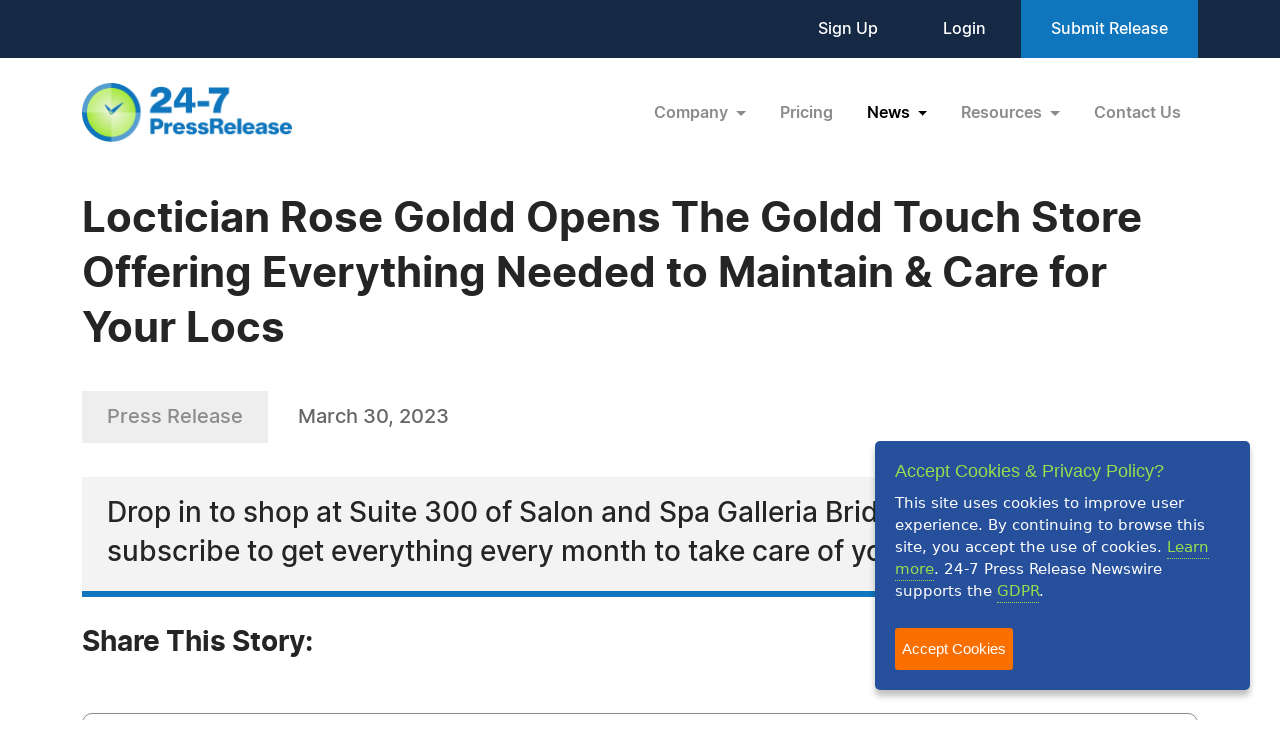

--- FILE ---
content_type: text/html; charset=UTF-8
request_url: https://www.24-7pressrelease.com/press-release/499521/loctician-rose-goldd-opens-the-goldd-touch-store-offering-everything-needed-to-maintain-care-for-your-locs
body_size: 4953
content:
<!doctype html>
<html lang="en">
<head>
<meta charset="utf-8">
<meta name="viewport" content="width=device-width, initial-scale=1">

<title>Loctician Rose Goldd Opens The Goldd Touch Store Offering Everything Needed to Maintain & Care for Your Locs</title>
<meta name="description" content="Drop in to shop at Suite 300 of Salon and Spa Galleria Bridgewood and subscribe to get everything every month to take care of your locs" />
<meta name="keywords" content="PRESS RELEASE" />
<meta name="robots" content="index, follow, archive" />
<link rel="canonical" href="https://www.24-7pressrelease.com/press-release/499521/loctician-rose-goldd-opens-the-goldd-touch-store-offering-everything-needed-to-maintain-care-for-your-locs">
<meta name="twitter:card" content="Summary" />
<meta name="twitter:site" content="@247pressrelease" />
<meta name="twitter:site:id" content="15870289" />
<meta name="twitter:url" content="https://www.24-7pressrelease.com/press-release/499521/loctician-rose-goldd-opens-the-goldd-touch-store-offering-everything-needed-to-maintain-care-for-your-locs" />
<meta name="twitter:title" content="Loctician Rose Goldd Opens The Goldd Touch Store Offering Everything Needed to Maintain &amp; Care for Your Locs" />
<meta name="twitter:description" content="March 30, 2023 -- Drop in to shop at Suite 300 of Salon and Spa Galleria Bridgewood and subscribe to get everything every month to take care of your locs" />
<meta name="twitter:image" content="https://www.24-7pressrelease.com/assets/attachments/049/press_release_distribution_0499521_189514_2.jpg" />


<meta property="og:title" content="Loctician Rose Goldd Opens The Goldd Touch Store Offering Everything Needed to Maintain &amp; Care for Your Locs" />
<meta property="og:type" content="article" />
<meta property="og:url" content="https://www.24-7pressrelease.com/press-release/499521/loctician-rose-goldd-opens-the-goldd-touch-store-offering-everything-needed-to-maintain-care-for-your-locs" />
<meta property="og:site_name" content="24-7 Press Release Newswire" />
<meta property="og:image" content="https://www.24-7pressrelease.com/assets/attachments/049/press_release_distribution_0499521_189514.jpg" />
<meta property="og:description" content="March 30, 2023 -- Drop in to shop at Suite 300 of Salon and Spa Galleria Bridgewood and subscribe to get everything every month to take care of your locs" />
<meta property="fb:app_id" content="312582905453108" />


<meta itemprop="name" content="Loctician Rose Goldd Opens The Goldd Touch Store Offering Everything Needed to Maintain &amp; Care for Your Locs" />
<meta itemprop="headline" content="Loctician Rose Goldd Opens The Goldd Touch Store Offering Everything Needed to Maintain &amp; Care for Your Locs" />
<meta itemprop="description" content="March 30, 2023 -- Drop in to shop at Suite 300 of Salon and Spa Galleria Bridgewood and subscribe to get everything every month to take care of your locs" />
<meta itemprop="image" content="https://www.24-7pressrelease.com/assets/attachments/049/press_release_distribution_0499521_189514_2.jpg" />
<meta itemprop="url" content="https://www.24-7pressrelease.com/press-release/499521/loctician-rose-goldd-opens-the-goldd-touch-store-offering-everything-needed-to-maintain-care-for-your-locs" />
<meta itemprop="contentLocation" content="Fort Worth, TX" />
<meta itemprop="datePublished" content="March 30, 2023" />
<link rel='shortcut icon' type='image/png' href='/assets/images/favicon.png' />
<link href="https://cdn.jsdelivr.net/npm/bootstrap@5.3.3/dist/css/bootstrap.min.css" rel="stylesheet" integrity="sha384-QWTKZyjpPEjISv5WaRU9OFeRpok6YctnYmDr5pNlyT2bRjXh0JMhjY6hW+ALEwIH" crossorigin="anonymous">
<link href="/assets/css/fonts.css" rel="stylesheet">
<link href="/assets/css/style.css" rel="stylesheet">
<link href="/assets/css/responsive.css" rel="stylesheet">
<link href="/assets/css/ihavecookies.css" rel="stylesheet">
<script type='text/javascript' src='https://platform-api.sharethis.com/js/sharethis.js#property=5abb1e65aa671e0013a4579b&product=sop' async='async'></script>
</head>
<body>
  <header>
        <div class="top-header">
      <div class="container">
        <div class="d-flex align-items-center flex-wrap">
            <div class="ms-auto ext-link">
<a href="https://www.24-7pressrelease.com/sign_up">Sign Up</a> <a href="https://www.24-7pressrelease.com/login">Login</a>              <a href="/accountmanager/submit_release.php" class="submit-relbtn">Submit Release</a>
            </div>
        </div>
      </div>
    </div>
    <nav class="navbar navbar-expand-lg">
      <div class="container">
        <a class="navbar-brand" href="/">
          <img src="/assets/images/logo.png" alt="24-7PressRelease.com Logo">
        </a>
        <button class="navbar-toggler collapsed" type="button" data-bs-toggle="collapse" data-bs-target="#navbarSupportedContent" aria-controls="navbarSupportedContent" aria-expanded="false" aria-label="Toggle navigation">
          <span class="icon-bar"></span>
          <span class="icon-bar"></span>
          <span class="icon-bar"></span>
        </button>
        <div class="collapse navbar-collapse" id="navbarSupportedContent">
          <ul class="navbar-nav ms-auto">
            <li class="nav-item dropdown">
              <a class="nav-link dropdown-toggle" href="#" role="button" data-bs-toggle="dropdown" aria-expanded="false">
                Company
              </a>
              <ul class="dropdown-menu">
                <li><a class="dropdown-item" href="/about_us">About Us</a></li>
                <li><a class="dropdown-item" href="/who_uses_us">Who Uses Us</a></li>
                <li><a class="dropdown-item" href="/meet_the_team">Meet The Team</a></li>
                <li><a class="dropdown-item" href="/agency_discount_program">Agency Discount Program</a></li>
                <li><a class="dropdown-item" href="/writing_services">Writing Services</a></li>
              </ul>
            </li>
            <li class="nav-item">
              <a class="nav-link" href="/pricing">Pricing</a>
            </li>
            <li class="nav-item dropdown">
              <a class="nav-link dropdown-toggle active" href="#" role="button" data-bs-toggle="dropdown" aria-expanded="false">
                News
              </a>
              <ul class="dropdown-menu">
                <li><a class="dropdown-item" href="/latest_news">Latest News</a></li>
                <li><a class="dropdown-item" href="/news_by_industry">News by Industry</a></li>
                <li><a class="dropdown-item" href="/news_by_date">News by Date</a></li>
                <li><a class="dropdown-item" href="/search_news">Search News</a></li>
                <li><a class="dropdown-item" href="/rss_feeds">RSS</a></li>
                <li><a class="dropdown-item" href="/news_widget">News Widget</a></li>
              </ul>
            </li>
            <li class="nav-item dropdown">
              <a class="nav-link dropdown-toggle" href="#" role="button" data-bs-toggle="dropdown" aria-expanded="false">
                Resources
              </a>
              <ul class="dropdown-menu">
                <li><a class="dropdown-item" href="/faq">FAQs</a></li>
                <li><a class="dropdown-item" href="/knowledge_base">Knowledge Base</a></li>
                <li><a class="dropdown-item" href="/content_guidelines">Content Guidelines</a></li>
                <li><a class="dropdown-item" href="/journalists">For Journalists</a></li>
              </ul>
            </li>
            <li class="nav-item">
              <a class="nav-link" href="/contact_us">Contact Us</a>
            </li>

          </ul>
        </div>
      </div>
    </nav>
  </header>
  <main>
      <div class="newsdetails-page">
        <div class="container">
          <div class="title text-black fw-bold ">Loctician Rose Goldd Opens The Goldd Touch Store Offering Everything Needed to Maintain & Care for Your Locs</div>
          <div class="bdgdatesectoin">
            <span class="prbedge">Press Release</span>
            <span class="date"><a href="/news_by_date/20230330" style="color:#666666;text-decoration:none;">March 30, 2023</a></span>
          </div>
          <div class="border-txt text-black">
            Drop in to shop at Suite 300 of Salon and Spa Galleria Bridgewood and subscribe to get everything every month to take care of your locs          </div>
          <div class="shareicon clearfix">
            <span class="text-black fw-bold mb-3 text-nowrap pe-0 pe-md-3 float-start">Share This Story:</span>
			<!-- ShareThis BEGIN --><div class="sharethis-inline-share-buttons float-start"></div><!-- ShareThis END -->
          </div>
          <div class="detailimgsection position-relative">
            <img src="/assets/attachments/049/press_release_distribution_0499521_189514.jpg" alt="img">
            <a href="javascript:void(0);" data-bs-toggle="modal" data-bs-target="#newsimagemodal" class="position-absolute end-0 bottom-0 me-3 mb-3"><img src="/assets/images/fullimg.svg" alt="img"></a>
          </div>
          <div class="newdetailcont clearfix">
            <div class="sideboxtxt text-black fw-semibold">"Home of the $50 Retwist"</div>
<p><span class="fw-bold text-black">FORT WORTH, TX, March 30, 2023 /24-7PressRelease/</span> -- Rose Goldd, aka <a rel="nofollow" href="https://www.salonandspagalleria.com/stylist/listing/rose-jones/" target="_blank">Rose Jones</a>, is the supremely skillful owner of the hair care and loc care store she calls <a rel="nofollow" href="https://mainstack.me/thegolddtouch" target="_blank">The Goldd Touch</a>. Located in Suite 300 inside <a rel="nofollow" href="https://www.salonandspagalleria.com/bridgewood/" target="_blank">Salon and Spa Galleria Bridgewood</a>, the store is open Tuesday through Friday from 10 am to 6 pm. <br />
 <br />
Both a salon and store, The Goldd Touch is replete with whatever a loc wearer needs to make locs flourish, selling hair extensions, jewelry, and hair care products for people with locs.<br />
<br />
"I'd say my target customer is anyone with a dry scalp and who needs loc care products," explains Rose. "I offer loc care – and loc cure. Sometimes all you need to cure dry scalp is Fresh Rose Water or Sea Moss or 3NI Anti-Itch Hair Growth Oil. We carry all of these and more."<br />
<br />
Of course, when you know locs inside-out the way Rose does, she'll be the first to tell you, "It's not like one loc product can suit every hair condition or situation. So, we've developed a range of hair care products. And even offer a monthly hair care subscription. Then of course, you can also pick from our handmade loc/braid jewelry."<br />
<br />
And if anyone can help you choose, it's a Loctician like Rose Goldd, with her ever-growing clientele. They love getting to know her – and her store's slogan: "Home of the $50 Retwist". <br />
<br />
About The Goldd Touch<br />
Located inside Salon and Spa Galleria Bridgewood in Suite 300, The Goldd Touch is your one stop shop for all things loc. For an appointment with Loctician Rose Jones, text (214) 927-0724 or book online through her <a rel="nofollow" href="https://www.styleseat.com/m/v/thegolddtouch" target="_blank">StyleSeat</a>. The Goldd Touch is open Tuesday thru Friday, 10 a.m. to 6 p.m. Follow the Goldd Touch on IG @thegolddtouch.<br /><br />About Salon and Spa Galleria<br />
Salon & Spa Galleria is one of the fastest-growing privately held salon studio rental salons in the United States with 23 locations offering salon suites designed for independent beauty and wellness professionals. To inquire about leasing a <a rel="nofollow" href="https://www.salonandspagalleria.com/hair-studio/" target="_blank">hair studio</a> in Fort Worth, visit the salon chain's website.<br /><br /># # #</p>          </div>
          <div class="othermedia">
            <h3 class="text-black fw-bold">Other Media</h3>
            <div class="medialist clearfix">
              <div class="mediaimgdiv">
                <a href="javascript:void(0);" data-imglink="/assets/attachments/049/press_release_distribution_0499521_189515.jpeg" data-caption="Loctician Rose Jones opens The Goldd Touch at Salon and Spa Galleria Bridgewood in Fort Worth, Texas.">
                  <img src="/assets/attachments/049/press_release_distribution_0499521_189515.jpeg" alt="img">
                </a>
              </div>
            </div>
          </div>

          <div class="contact-info text-black">
            <h3 class="text-black fw-bold">Contact Information</h3>
<p>Rose Jones</p><p>The Goldd Touch</p><p>Fort Worth, TX</p><p>United States</p><p>Telephone: (214) 927-0724</p><p>Email: <a rel="nofollow" href="/email_us/499521" class="fw-semibold link">Email Us Here</a></p><p>Website: <a rel="nofollow" href="https://mainstack.me/thegolddtouch" target="_blank" class="link fw-semibold">Visit Our Website</a></p></div>        </div>
        <!-- Primary Image Modal -->
        <div class="modal fade newsimagemodal" id="newsimagemodal" tabindex="-1" aria-labelledby="NewsDetailsImageModal" aria-hidden="true">
          <div class="modal-dialog">
            <div class="modal-content">
              <div class="modal-body">
                <button type="button" class="btn-close" data-bs-dismiss="modal" aria-label="Close"></button>
                <div class="text-center">
                  <img src="/assets/attachments/049/press_release_distribution_0499521_189514.jpg" alt="image">
                </div>
                <p class="text-black">Loctician Rose Jones opens The Goldd Touch at Salon and Spa Galleria Bridgewood in Fort Worth, Texas.</p>
              </div>
            </div>
          </div>
        </div>
        <!-- Other Image Modal -->
        <div class="modal fade newsimagemodal" id="othermediaimagemodal" tabindex="-1" aria-labelledby="NewsDetailsImageModal" aria-hidden="true">
          <div class="modal-dialog">
            <div class="modal-content">
              <div class="modal-body">
                <button type="button" class="btn-close" data-bs-dismiss="modal" aria-label="Close"></button>
                <div class="text-center">
                  <img src="" alt="image">
                </div>
                <p class="text-black"></p>
              </div>
            </div>
          </div>
        </div>
        <!-- Video Modal -->
        <div class="modal fade newsvideomodal" id="newsvideomodal" tabindex="-1" aria-labelledby="NewsDetailsVideoModal" aria-hidden="true">
          <div class="modal-dialog">
            <div class="modal-content">
              <div class="modal-body">
              <button type="button" class="btn-close" data-bs-dismiss="modal" aria-label="Close"></button>
                <div class="videowrapper">
                  <iframe src="" frameborder="0" allowfullscreen></iframe>
                </div>
                <p class="text-black"></p>
              </div>
            </div>
          </div>
        </div>

      </div>

  </main>
  <footer>
    <div class="container">
      <div class="row">
        <div class="col-lg-4 col-md-5">
          <a href="/">
            <img src="/assets/images/footer-logo.png" alt="footer logo" class="footerlogo">
          </a>
          <div class="phone d-md-flex">
            <span class="img">
              <img src="/assets/images/footer-phone.svg" alt="phone image">
            </span>
            <span>
              <a href="tel:+1 888-880-9539">+1 888-880-9539</a>
            </span>
          </div>
          <div class="hours d-md-flex">
            <span class="img">
              <img src="/assets/images/footer-hours.svg" alt="hours image">
            </span>
            <span>
              Telephone Hours:<br>
              8:30am to 5:00pm Pacific (Mon - Fri)
            </span>
          </div>
          <div class="address d-md-flex">
            <span class="img">
              <img src="/assets/images/footer-address.svg" alt="address image">
            </span>
            <span>
              US Address:<br>
              Suite 1400 - 506 Second Avenue<br>
              Seattle, WA 98104
            </span>
          </div>
          <div class="social-icon d-flex">
            <a href="https://www.facebook.com/247pressrelease" target="_blank"><img src="/assets/images/fb.svg" alt="Facebook Icon"></a>
            <a href="https://x.com/247pressrelease" target="_blank"><img src="/assets/images/x.svg" alt="X Icon"></a>
            <a href="https://www.linkedin.com/company/24-7-press-release-newswire" target="_blank"><img src="/assets/images/in.svg" alt="LinkedIn Icon"></a>
            <a href="https://www.pinterest.com/247pressrelease" target="_blank"><img src="/assets/images/p.png" alt="Pinterest Icon"></a>
            <a href="https://www.youtube.com/channel/UChU7pS3h7Ax2ClcEFxyNh7Q/about" target="_blank"><img src="/assets/images/you-tube.svg" alt="YouTube Icon"></a>
            <a href="https://www.instagram.com/247pressrelease" target="_blank"><img src="/assets/images/insta.svg" alt="Instagram Icon"></a>
          </div>
        </div>
        <div class="col-lg-8  col-md-7">
          <div class="row">
            <div class="col-lg col-md-6">
              <label>Products</label>
              <ul>
                <li>
                  <a href="/pricing">Pricing Plans</a>
                </li>
                <li>
                  <a href="/agency_discount_program">Agency Discount Program</a>
                </li>
                <li>
                  <a href="/writing_services">Writing Services</a>
                </li>
                <li>
                  <a href="/affiliate_program">Affiliate Program</a>
                </li>
              </ul>
            </div>
            <div class="col-lg col-md-6">
              <label>Company</label>
              <ul>
                <li>
                  <a href="/about_us">About Us</a>
                </li>
                <li>
                  <a href="/who_uses_us">Who Uses Us</a>
                </li>
                <li>
                  <a href="/meet_the_team">Meet The Team</a>
                </li>
              </ul>
            </div>
            <div class="col-lg col-md-6">
              <label>Resources</label>
              <ul>
                <li>
                  <a href="/knowledge_base">Knowledge Base</a>
                </li>
                <li>
                  <a href="/rss_feeds">RSS</a>
                </li>
                <li>
                  <a href="/news_widget">News Widget</a>
                </li>
                <li>
                  <a href="/journalists">For Journalists</a>
                </li>
              </ul>
            </div>
            <div class="col-lg col-md-6">
              <label>Support</label>
              <ul>
                <li>
                  <a href="/contact_us">Contact Us</a>
                </li>
                <li>
                  <a href="/content_guidelines">Content Guidelines</a>
                </li>
                <li>
                  <a href="/faq">FAQs</a>
                </li>
              </ul>
            </div>
          </div>
        </div>
      </div>
    </div>
    <div class="footer-botom">
      <div class="container">
        <div class="d-md-flex flex-wrap">
          <div>2004-2025 24-7 Press Release Newswire. All Rights Reserved.</div>
          <div class="footer-link ms-auto">
              <a href="/privacy_policy">Privacy Policy</a>
              <a href="/terms_of_service">Terms of Service</a>
              <a href="/sitemap">Site Map</a>
          </div>
        </div>
      </div>
    </div>
  </footer>
  <script src="https://ajax.googleapis.com/ajax/libs/jquery/3.7.1/jquery.min.js"></script>
  <script src="https://cdn.jsdelivr.net/npm/bootstrap@5.3.3/dist/js/bootstrap.bundle.min.js" integrity="sha384-YvpcrYf0tY3lHB60NNkmXc5s9fDVZLESaAA55NDzOxhy9GkcIdslK1eN7N6jIeHz" crossorigin="anonymous"></script>
  <script src="/assets/js/masonry.pkgd.min.js"></script>
  <script src="/assets/js/jquery.validate.js"></script>
  <script src="/assets/js/custom.js"></script>
  <script src="/assets/js/jquery.ihavecookies.js"></script>
<script type="text/javascript">
$(document).ready(function() {
    $('body').ihavecookies();
});
</script>
<script>
      /* Video Modal Start */
    $(document).on("click",".youtubevideo .ytlist a",function() {
        var videomodal = new bootstrap.Modal(document.getElementById('newsvideomodal'))
        videomodal.show();
        $('#newsvideomodal').find('iframe').attr('src', $(this).attr('data-videolink'))
    })
    const videomodal = document.getElementById('newsvideomodal')
    videomodal.addEventListener('hidden.bs.modal', event => {
        $('#newsvideomodal').find('iframe').attr('src', '')
    })
    /* Video Modal End */
    /* Other Media Modal Start */
    $(document).on("click",".othermedia .mediaimgdiv a",function() {
        var imgmodal = new bootstrap.Modal(document.getElementById('othermediaimagemodal'))
        imgmodal.show();
        $('#othermediaimagemodal').find('img').attr('src', $(this).attr('data-imglink'));
        $('#othermediaimagemodal').find('p').html($(this).attr('data-caption'));
    })
    /* Other Media Modal End */

	window.fbAsyncInit = function() {
		FB.init({
			appId      : '1403095119906164',
			xfbml      : true,
			version    : 'v2.0'
		});
	};

	(function(d, s, id){
		var js, fjs = d.getElementsByTagName(s)[0];
		if (d.getElementById(id)) {return;}
		js = d.createElement(s); js.id = id;
		js.src = "//connect.facebook.net/en_US/sdk.js";
		fjs.parentNode.insertBefore(js, fjs);
	}(document, 'script', 'facebook-jssdk'));

</script>

</body>
</html>